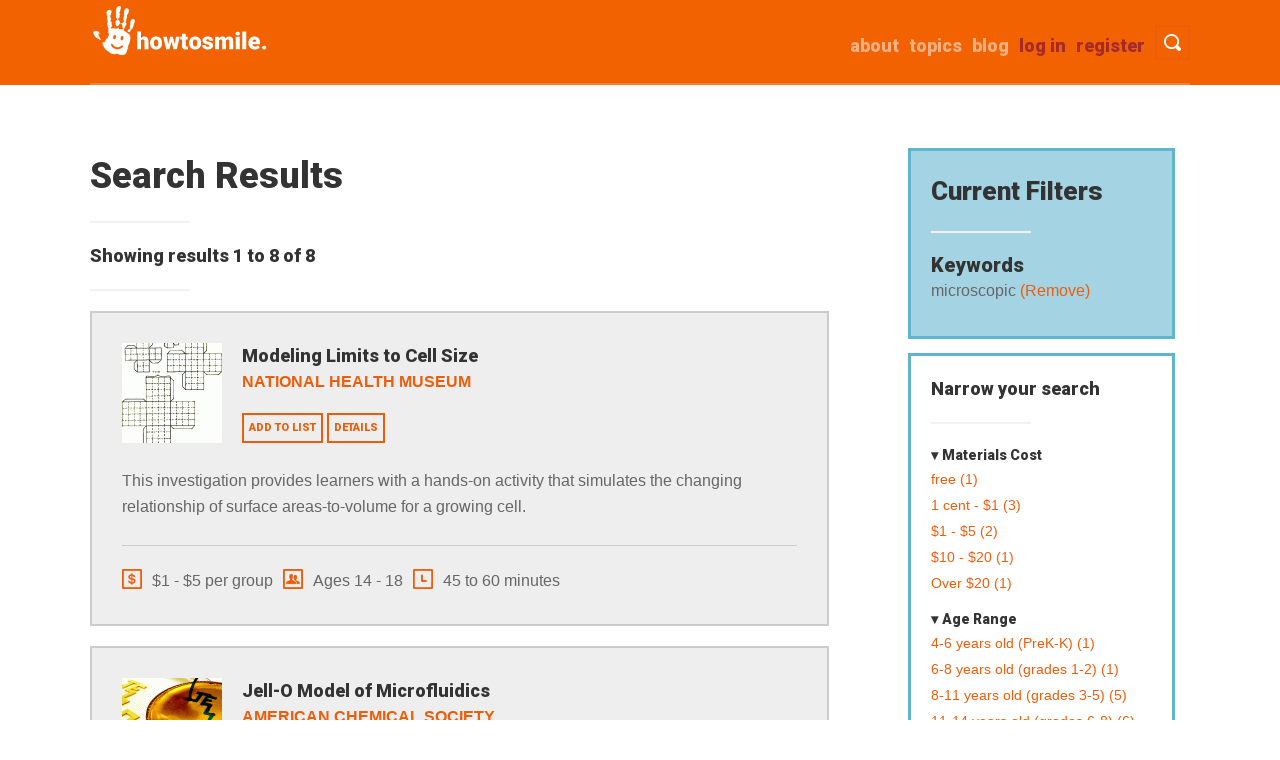

--- FILE ---
content_type: text/html; charset=UTF-8
request_url: https://www.howtosmile.org/resource-search?f%5B0%5D=keywords%3Amicroscopic
body_size: 9432
content:
<!DOCTYPE html>
<html lang="en" dir="ltr">
  <head>
    <meta charset="utf-8" />
<script async src="https://www.googletagmanager.com/gtag/js?id=UA-1802638-8"></script>
<script>window.dataLayer = window.dataLayer || [];function gtag(){dataLayer.push(arguments)};gtag("js", new Date());gtag("set", "developer_id.dMDhkMT", true);gtag("config", "UA-1802638-8", {"groups":"default","anonymize_ip":true,"page_placeholder":"PLACEHOLDER_page_path"});</script>
<meta name="Generator" content="Drupal 10 (https://www.drupal.org)" />
<meta name="MobileOptimized" content="width" />
<meta name="HandheldFriendly" content="true" />
<meta name="viewport" content="width=device-width, initial-scale=1.0" />
<link rel="icon" href="/themes/custom/smile/favicon.ico" type="image/vnd.microsoft.icon" />

    <title>Search Results | Howtosmile</title>
    <link rel="stylesheet" media="all" href="/sites/default/files/css/css_0dABPnxGCM4-76x0HKzs3Y61IY8mCavQ6qeuaNlRpic.css?delta=0&amp;language=en&amp;theme=smile&amp;include=eJw1jkEOwyAMBD9Ewps2rkNcGVyxVCp9faWi3GZHexhxkDMfoCZZXJVEUSaJrvnR3y_4jic-S7ToFW5fTSdEB-_HWvtl2tHlMoEnVnPNxeOAbxzTrZVbRhTX7Yw2mDg5tP4rfucRN9o" />
<link rel="stylesheet" media="all" href="/sites/default/files/css/css_Yx7wCoIGe6Gc_RBtFdm5ubXTxV0jVUB4h-TE7xcx5PE.css?delta=1&amp;language=en&amp;theme=smile&amp;include=eJw1jkEOwyAMBD9Ewps2rkNcGVyxVCp9faWi3GZHexhxkDMfoCZZXJVEUSaJrvnR3y_4jic-S7ToFW5fTSdEB-_HWvtl2tHlMoEnVnPNxeOAbxzTrZVbRhTX7Yw2mDg5tP4rfucRN9o" />
<link rel="stylesheet" media="all" href="//fonts.googleapis.com/css?family=Roboto:900" />

    
  </head>
  <body class="path-resource-search">
        <a href="#main-content" class="visually-hidden focusable skip-link">
      Skip to main content
    </a>
    
      <div class="dialog-off-canvas-main-canvas" data-off-canvas-main-canvas>
    <div class="layout-container">

  <header role="banner">
      <div class="region region-header">
    <div id="block-smile-branding" class="block block-system block-system-branding-block">
  
    
        <a href="/" rel="home" class="site-logo">
      <img src="/themes/custom/smile/images/logo_hand1.png" alt="Home" title="Howtosmile"/>
    </a>
  </div>

    <nav id="header-search-nav" aria-label="Toggle visibility of search bar.">
        <button type ="button" id="header-search" class="menu-button">
            <span class="button-text">Toggle Search</span>
        </button>
    </nav>
    <nav id="header-menu-toggle-nav" aria-label="Toggle visibility of site menu.">
        <button type ="button" id="menu-toggle" class="menu-button">
            <span class="button-text">Toggle Menu</span>
        </button>
    </nav>
    
    <nav role="navigation" aria-labelledby="block-smile-main-menu-menu" id="block-smile-main-menu" class="block block-menu navigation menu--main">
            
  <h2 class="visually-hidden" id="block-smile-main-menu-menu">Main navigation</h2>
  

        
              <ul id="main-menu-links" class="menu">
                    <li class="menu-item">
        <a href="/user/register" class="brown" data-drupal-link-system-path="user/register">Register</a>
              </li>
                <li class="menu-item">
        <a href="/user/login" class="brown" id="login-link" data-drupal-link-system-path="user/login">Log in</a>
              </li>
                <li class="menu-item">
        <a href="/blog" data-drupal-link-system-path="blog">Blog</a>
              </li>
                <li class="menu-item">
        <a href="/topics" data-drupal-link-system-path="node/4069">Topics</a>
              </li>
                <li class="menu-item">
        <a href="/about" data-drupal-link-system-path="node/4102">about</a>
              </li>
        </ul>
  


  </nav>

    <div class="clearfix divider"></div>
    <div class="search-api-page-block-form-search-results search-api-page-block-form search-form search-block-form container-inline block block-search-api-page block-search-api-page-form-block" data-drupal-selector="search-api-page-block-form-search-results" id="block-searchapipagesearchblockform">
  
    
      <form action="/resource-search?f%5B0%5D=keywords%3Amicroscopic" method="post" id="search-api-page-block-form-search-results" accept-charset="UTF-8">
  <div class="js-form-item form-item js-form-type-search form-type-search js-form-item-keys form-item-keys form-no-label">
      <label for="edit-keys" class="visually-hidden">Search</label>
        <input title="Enter the terms you wish to search for." placeholder="Search" class="input-style1 form-search" data-drupal-selector="edit-keys" type="search" id="edit-keys" name="keys" value="" size="15" maxlength="128" />

        </div>
<input autocomplete="off" data-drupal-selector="form-kgirr16qdsg89nh7ucwx-hyilgkpym4duosg7mbk2lq" type="hidden" name="form_build_id" value="form-KGiRr16Qdsg89nh7uCWx-HYIlGkPyM4dUOsG7Mbk2LQ" />
<input data-drupal-selector="edit-search-api-page-block-form-search-results" type="hidden" name="form_id" value="search_api_page_block_form_search_results" />
<div data-drupal-selector="edit-actions" class="form-actions js-form-wrapper form-wrapper" id="edit-actions"><input class="search-form__submit input-style2 js-form-submit form-submit" data-drupal-selector="edit-submit" type="submit" id="edit-submit" name="op" value="Search Activities" />
</div>

</form>

  </div>

    <div id="block-userlogin" role="form" class="block block-user block-user-login-block">
  
      <h2>User login</h2>
    
      <form class="user-login-form" data-drupal-selector="user-login-form" action="/resource-search?destination=/resource-search%3Ff%255B0%255D%3Dkeywords%253Amicroscopic" method="post" id="user-login-form" accept-charset="UTF-8">
  <div class="js-form-item form-item js-form-type-textfield form-type-textfield js-form-item-name form-item-name">
      <label for="edit-name" class="js-form-required form-required">Username</label>
        <input autocorrect="none" autocapitalize="none" spellcheck="false" autocomplete="username" data-drupal-selector="edit-name" type="text" id="edit-name" name="name" value="" size="15" maxlength="60" class="form-text required" required="required" aria-required="true" />

        </div>
<div class="js-form-item form-item js-form-type-password form-type-password js-form-item-pass form-item-pass">
      <label for="edit-pass" class="js-form-required form-required">Password</label>
        <input autocomplete="current-password" data-drupal-selector="edit-pass" type="password" id="edit-pass" name="pass" size="15" maxlength="128" class="form-text required" required="required" aria-required="true" />

        </div>
<input autocomplete="off" data-drupal-selector="form-cpaa3xjkgci06-roap3mpoe5dor7mxct-ig2kjacxug" type="hidden" name="form_build_id" value="form-cPaA3XJkgCi06-ROAp3mPOE5dOr7mXCT-ig2kjaCXUg" />
<input data-drupal-selector="edit-user-login-form" type="hidden" name="form_id" value="user_login_form" />
<div data-drupal-selector="edit-actions" class="form-actions js-form-wrapper form-wrapper" id="edit-actions--2"><input data-drupal-selector="edit-submit" type="submit" id="edit-submit--2" name="op" value="Log in" class="button js-form-submit form-submit" />
</div>

</form>
<div class="item-list"><ul><li><a href="/user/register" title="Create a new user account." class="create-account-link">Create new account</a></li><li><a href="/user/password" title="Send password reset instructions via email." class="request-password-link">Reset your password</a></li></ul></div>
  </div>

  </div>

  </header>
  <div class="container">
  
  

  

  

  

  <main role="main">
    <a id="main-content" tabindex="-1"></a>
    <div class="layout-content col span_3_of_4">
        <div class="region region-content">
    <div data-drupal-messages-fallback class="hidden"></div>
<div id="block-smile-page-title" class="block block-core block-page-title-block">
  
    
      
  <h1 class="page-title">Search Results</h1>

<hr class="underline">
  </div>
<div id="block-smile-content" class="block block-system block-system-main-block">
  
    
      

  <div class="search-result-header">Showing results 1 to 8 of 8</div>
  <hr class="underline">





<div class="search-result">
  <div class="thumb-wrapper">
        <div class="field field--name-field-image field--type-image field--label-hidden span_1_of_3 resource-thumbnail float-left field__item">  <img loading="lazy" src="/sites/default/files/styles/square_100/public/resource_images/smile-000-000-002-861.gif?itok=umup6nux" width="100" height="100" class="image-style-square-100" />


</div>

  </div>
  <h4 class="view-resource-link">
    <a href="/resource/modeling-limits-cell-size"><span class="field field--name-title field--type-string field--label-hidden">Modeling Limits to Cell Size</span>
</a>
  </h4>
    <div class="source-institution">
        
  <div class="field field--name-field-source-institutions field--type-entity-reference field--label-visually_hidden">
    <div class="field__label visually-hidden">Source Institutions</div>
    <ul class="source-institution">
          <li class="field__item"><a href="/source-institution/national-health-museum" hreflang="en">National Health Museum</a></li>
        </ul>
  </div>

    </div>
  <span>
    <a href="/list/add_resource/1366/nojs?destination=/resource-search" class="button use-ajax" data-dialog-type="modal" data-dialog-options="{&quot;height&quot;:500,&quot;width&quot;:800,&quot;classes&quot;:{&quot;ui-dialog&quot;:&quot;list-add-resource-modal&quot;}}">Add to list</a>
  </span>
  <span>
    <a href="/resource/modeling-limits-cell-size" class="button">Details</a>
  </span>
  <div class="search-description">
        <div class="field field--name-field-description field--type-text-long field--label-hidden search-description field__item">This investigation provides learners with a hands-on activity that simulates the changing relationship of surface areas-to-volume for a growing cell.</div>

  </div>
  <hr>
  <div class="quick-guide">
    <span class="meta-info material-cost cost-icon" title="Estimated materials cost">
                                                          $1 - $5 per group
    </span>
    <span class="meta-info age-range age-icon" title="Age range">
      Ages 14 - 18
    </span>
    <span class="meta-info learning-time time-icon" title="Learning time">
      45 to 60 minutes
  </div>
</div>
<div class="search-result">
  <div class="thumb-wrapper">
        <div class="field field--name-field-image field--type-image field--label-hidden span_1_of_3 resource-thumbnail float-left field__item">  <img loading="lazy" src="/sites/default/files/styles/square_100/public/resource_images/smile-000-000-001-332.gif?itok=7MNxhtRN" width="100" height="100" class="image-style-square-100" />


</div>

  </div>
  <h4 class="view-resource-link">
    <a href="/resource/jell-o-model-microfluidics"><span class="field field--name-title field--type-string field--label-hidden">Jell-O Model of Microfluidics</span>
</a>
  </h4>
    <div class="source-institution">
        
  <div class="field field--name-field-source-institutions field--type-entity-reference field--label-visually_hidden">
    <div class="field__label visually-hidden">Source Institutions</div>
    <ul class="source-institution">
          <li class="field__item"><a href="/source-institution/american-chemical-society" hreflang="en">American Chemical Society</a></li>
        </ul>
  </div>

    </div>
  <span>
    <a href="/list/add_resource/1017/nojs?destination=/resource-search" class="button use-ajax" data-dialog-type="modal" data-dialog-options="{&quot;height&quot;:500,&quot;width&quot;:800,&quot;classes&quot;:{&quot;ui-dialog&quot;:&quot;list-add-resource-modal&quot;}}">Add to list</a>
  </span>
  <span>
    <a href="/resource/jell-o-model-microfluidics" class="button">Details</a>
  </span>
  <div class="search-description">
        <div class="field field--name-field-description field--type-text-long field--label-hidden search-description field__item">This activity uses Jell-O(R) to introduce learners to microfluidics, the flow of fluids through microscopic channels.</div>

  </div>
  <hr>
  <div class="quick-guide">
    <span class="meta-info material-cost cost-icon" title="Estimated materials cost">
                                                          $10 - $20 per group
    </span>
    <span class="meta-info age-range age-icon" title="Age range">
      Ages 8 - adult
    </span>
    <span class="meta-info learning-time time-icon" title="Learning time">
      45 to 60 minutes
  </div>
</div>
<div class="search-result">
  <div class="thumb-wrapper">
        <div class="field field--name-field-image field--type-image field--label-hidden span_1_of_3 resource-thumbnail float-left field__item">  <img loading="lazy" src="/sites/default/files/styles/square_100/public/resource_images/smile-000-000-001-653.gif?itok=7YAwxQ9s" width="100" height="100" class="image-style-square-100" />


</div>

  </div>
  <h4 class="view-resource-link">
    <a href="/resource/life-size-line-em"><span class="field field--name-title field--type-string field--label-hidden">Life Size<span class="subtitle">: Line &#039;em up!</span></span>
</a>
  </h4>
    <div class="source-institution">
        
  <div class="field field--name-field-source-institutions field--type-entity-reference field--label-visually_hidden">
    <div class="field__label visually-hidden">Source Institutions</div>
    <ul class="source-institution">
          <li class="field__item"><a href="/source-institution/exploratorium" hreflang="en">The Exploratorium</a></li>
        </ul>
  </div>

    </div>
  <span>
    <a href="/list/add_resource/212/nojs?destination=/resource-search" class="button use-ajax" data-dialog-type="modal" data-dialog-options="{&quot;height&quot;:500,&quot;width&quot;:800,&quot;classes&quot;:{&quot;ui-dialog&quot;:&quot;list-add-resource-modal&quot;}}">Add to list</a>
  </span>
  <span>
    <a href="/resource/life-size-line-em" class="button">Details</a>
  </span>
  <div class="search-description">
        <div class="field field--name-field-description field--type-text-long field--label-hidden search-description field__item">In this activity on page 1 of the PDF, learners compare the relative sizes of biological objects (like DNA and bacteria) that can't be seen by the naked eye.</div>

  </div>
  <hr>
  <div class="quick-guide">
    <span class="meta-info material-cost cost-icon" title="Estimated materials cost">
                  free 
    </span>
    <span class="meta-info age-range age-icon" title="Age range">
      Ages 8 - 18
    </span>
    <span class="meta-info learning-time time-icon" title="Learning time">
      10 to 30 minutes
  </div>
</div>
<div class="search-result">
  <div class="thumb-wrapper">
        <div class="field field--name-field-image field--type-image field--label-hidden span_1_of_3 resource-thumbnail float-left field__item">  <img loading="lazy" src="/sites/default/files/styles/square_100/public/resource_images/smile-000-000-001-754.jpg?itok=T0XsD48R" width="100" height="100" class="image-style-square-100" />


</div>

  </div>
  <h4 class="view-resource-link">
    <a href="/resource/laser-projection-microscope"><span class="field field--name-title field--type-string field--label-hidden">Laser Projection Microscope</span>
</a>
  </h4>
    <div class="source-institution">
        
  <div class="field field--name-field-source-institutions field--type-entity-reference field--label-visually_hidden">
    <div class="field__label visually-hidden">Source Institutions</div>
    <ul class="source-institution">
          <li class="field__item"><a href="/source-institution/make" hreflang="en">Make</a></li>
        </ul>
  </div>

    </div>
  <span>
    <a href="/list/add_resource/1889/nojs?destination=/resource-search" class="button use-ajax" data-dialog-type="modal" data-dialog-options="{&quot;height&quot;:500,&quot;width&quot;:800,&quot;classes&quot;:{&quot;ui-dialog&quot;:&quot;list-add-resource-modal&quot;}}">Add to list</a>
  </span>
  <span>
    <a href="/resource/laser-projection-microscope" class="button">Details</a>
  </span>
  <div class="search-description">
        <div class="field field--name-field-description field--type-text-long field--label-hidden search-description field__item">In this activity, learners use a laser pointer to project a microscopic image of a liquid sample suspended from the tip of a syringe.</div>

  </div>
  <hr>
  <div class="quick-guide">
    <span class="meta-info material-cost cost-icon" title="Estimated materials cost">
                                                          Over $20 per group
    </span>
    <span class="meta-info age-range age-icon" title="Age range">
      Ages 14 - adult
    </span>
    <span class="meta-info learning-time time-icon" title="Learning time">
      30 to 45 minutes
  </div>
</div>
<div class="search-result">
  <div class="thumb-wrapper">
        <div class="field field--name-field-image field--type-image field--label-hidden span_1_of_3 resource-thumbnail float-left field__item">  <img loading="lazy" src="/sites/default/files/styles/square_100/public/resource_images/smile-000-000-003-101.jpg?itok=5GItGDIk" width="100" height="100" class="image-style-square-100" />


</div>

  </div>
  <h4 class="view-resource-link">
    <a href="/resource/coffee-carbon"><span class="field field--name-title field--type-string field--label-hidden">Coffee to Carbon</span>
</a>
  </h4>
    <div class="source-institution">
        
  <div class="field field--name-field-source-institutions field--type-entity-reference field--label-visually_hidden">
    <div class="field__label visually-hidden">Source Institutions</div>
    <ul class="source-institution">
          <li class="field__item"><a href="/source-institution/university-utah" hreflang="en">University of Utah</a></li>
        </ul>
  </div>

    </div>
  <span>
    <a href="/list/add_resource/2693/nojs?destination=/resource-search" class="button use-ajax" data-dialog-type="modal" data-dialog-options="{&quot;height&quot;:500,&quot;width&quot;:800,&quot;classes&quot;:{&quot;ui-dialog&quot;:&quot;list-add-resource-modal&quot;}}">Add to list</a>
  </span>
  <span>
    <a href="/resource/coffee-carbon" class="button">Details</a>
  </span>
  <div class="search-description">
        <div class="field field--name-field-description field--type-text-long field--label-hidden search-description field__item">In this activity, learners place cards featuring biological structures in order by their relative size from largest to smallest.</div>

  </div>
  <hr>
  <div class="quick-guide">
    <span class="meta-info material-cost cost-icon" title="Estimated materials cost">
                                                          1 cent - $1 per group
    </span>
    <span class="meta-info age-range age-icon" title="Age range">
      Ages 11 - 18
    </span>
    <span class="meta-info learning-time time-icon" title="Learning time">
      10 to 30 minutes
  </div>
</div>
<div class="search-result">
  <div class="thumb-wrapper">
        <div class="field field--name-field-image field--type-image field--label-hidden span_1_of_3 resource-thumbnail float-left field__item">  <img loading="lazy" src="/sites/default/files/styles/square_100/public/resource_images/smile-000-000-005-256.jpg?itok=pR1Exlyy" width="100" height="100" class="image-style-square-100" />


</div>

  </div>
  <h4 class="view-resource-link">
    <a href="/resource/are-microbes-alive"><span class="field field--name-title field--type-string field--label-hidden">Are Microbes Alive?</span>
</a>
  </h4>
    <div class="source-institution">
        
  <div class="field field--name-field-source-institutions field--type-entity-reference field--label-visually_hidden">
    <div class="field__label visually-hidden">Source Institutions</div>
    <ul class="source-institution">
          <li class="field__item"><a href="/source-institution/nasa" hreflang="en">NASA</a></li>
        </ul>
  </div>

    </div>
  <span>
    <a href="/list/add_resource/3282/nojs?destination=/resource-search" class="button use-ajax" data-dialog-type="modal" data-dialog-options="{&quot;height&quot;:500,&quot;width&quot;:800,&quot;classes&quot;:{&quot;ui-dialog&quot;:&quot;list-add-resource-modal&quot;}}">Add to list</a>
  </span>
  <span>
    <a href="/resource/are-microbes-alive" class="button">Details</a>
  </span>
  <div class="search-description">
        <div class="field field--name-field-description field--type-text-long field--label-hidden search-description field__item">In this activity (on pages 19-21 of the PDF) learners observe mold growing on potatoes. Preparation for this activity has to start a week before, to allow time for the mold to grow on the potatoes.</div>

  </div>
  <hr>
  <div class="quick-guide">
    <span class="meta-info material-cost cost-icon" title="Estimated materials cost">
                                                          1 cent - $1 per group
    </span>
    <span class="meta-info age-range age-icon" title="Age range">
      Ages 4 - 14
    </span>
    <span class="meta-info learning-time time-icon" title="Learning time">
      30 to 45 minutes
  </div>
</div>
<div class="search-result">
  <div class="thumb-wrapper">
        <div class="field field--name-field-image field--type-image field--label-hidden span_1_of_3 resource-thumbnail float-left field__item">  <img loading="lazy" src="/sites/default/files/styles/square_100/public/resource_images/smile-000-000-004-531.jpg?itok=ERE6a1EV" width="100" height="100" class="image-style-square-100" />


</div>

  </div>
  <h4 class="view-resource-link">
    <a href="/resource/comparing-sizes-microorganisms"><span class="field field--name-title field--type-string field--label-hidden">Comparing Sizes of Microorganisms</span>
</a>
  </h4>
    <div class="source-institution">
        
  <div class="field field--name-field-source-institutions field--type-entity-reference field--label-visually_hidden">
    <div class="field__label visually-hidden">Source Institutions</div>
    <ul class="source-institution">
          <li class="field__item"><a href="/source-institution/bioed" hreflang="en">BioEd</a></li>
        </ul>
  </div>

    </div>
  <span>
    <a href="/list/add_resource/3821/nojs?destination=/resource-search" class="button use-ajax" data-dialog-type="modal" data-dialog-options="{&quot;height&quot;:500,&quot;width&quot;:800,&quot;classes&quot;:{&quot;ui-dialog&quot;:&quot;list-add-resource-modal&quot;}}">Add to list</a>
  </span>
  <span>
    <a href="/resource/comparing-sizes-microorganisms" class="button">Details</a>
  </span>
  <div class="search-description">
        <div class="field field--name-field-description field--type-text-long field--label-hidden search-description field__item">In this activity related to microbes, learners create scale models of microorganisms and compare relative sizes of common bacteria, viruses, fungi and protozoa using metric measures: meters, centimete</div>

  </div>
  <hr>
  <div class="quick-guide">
    <span class="meta-info material-cost cost-icon" title="Estimated materials cost">
                                                          1 cent - $1 per group
    </span>
    <span class="meta-info age-range age-icon" title="Age range">
      Ages 8 - 14
    </span>
    <span class="meta-info learning-time time-icon" title="Learning time">
      45 to 60 minutes
  </div>
</div>
<div class="search-result">
  <div class="thumb-wrapper">
        <div class="field field--name-field-image field--type-image field--label-hidden span_1_of_3 resource-thumbnail float-left field__item">  <img loading="lazy" src="/sites/default/files/styles/square_100/public/resource_images/smile-000-000-001-716.gif?itok=lza6ETvd" width="100" height="100" class="image-style-square-100" />


</div>

  </div>
  <h4 class="view-resource-link">
    <a href="/resource/groovy-sounds"><span class="field field--name-title field--type-string field--label-hidden">Groovy Sounds</span>
</a>
  </h4>
    <div class="source-institution">
        
  <div class="field field--name-field-source-institutions field--type-entity-reference field--label-visually_hidden">
    <div class="field__label visually-hidden">Source Institutions</div>
    <ul class="source-institution">
          <li class="field__item"><a href="/source-institution/exploratorium" hreflang="en">The Exploratorium</a></li>
        </ul>
  </div>

    </div>
  <span>
    <a href="/list/add_resource/3887/nojs?destination=/resource-search" class="button use-ajax" data-dialog-type="modal" data-dialog-options="{&quot;height&quot;:500,&quot;width&quot;:800,&quot;classes&quot;:{&quot;ui-dialog&quot;:&quot;list-add-resource-modal&quot;}}">Add to list</a>
  </span>
  <span>
    <a href="/resource/groovy-sounds" class="button">Details</a>
  </span>
  <div class="search-description">
        <div class="field field--name-field-description field--type-text-long field--label-hidden search-description field__item">In this activity related to music and sound vibrations, learners make a phonograph or record player out of simple materials. First, learners assemble the turntable, arm, and sound cone.</div>

  </div>
  <hr>
  <div class="quick-guide">
    <span class="meta-info material-cost cost-icon" title="Estimated materials cost">
                                                          $1 - $5 per group
    </span>
    <span class="meta-info age-range age-icon" title="Age range">
      Ages 8 - 14
    </span>
    <span class="meta-info learning-time time-icon" title="Learning time">
      45 to 60 minutes
  </div>
</div>




  </div>

  </div>

    </div>
          <aside class="layout-sidebar-first" role="complementary">
        <div class="col span_1_of_4 no-margin">
              <div class="region region-sidebar-first"><div id="block-smilecurrentfiltersblock" class="block block-howtosmile block-smile-current-filters-block">
  
      <h2>Current Filters</h2>
    
  <hr class="underline">
      <div><h3>Keywords</h3><div class="item-list"><ul><li>microscopic<a href="/resource-search"> (Remove)</a></li></ul></div></div>
  </div>
<div class="sidebar-first-inner">
            <h4>Narrow your search</h4>
            <hr class="underline">                <div class="facet-inactive block-facet--links facet-expanded block block-facets block-facet-blockmaterials-cost" id="block-materialscost">
  
      <h5>Materials Cost</h5>
    
      <div class="facets-widget-links">
      <ul data-drupal-facet-id="materials_cost" data-drupal-facet-alias="materials_cost" class="facet-inactive js-facets-links item-list__links"><li class="facet-item"><a href="/resource-search?f%5B0%5D=keywords%3Amicroscopic&amp;f%5B1%5D=materials_cost%3Afree" rel="nofollow" data-drupal-facet-item-id="materials-cost-free" data-drupal-facet-item-value="free" data-drupal-facet-item-count="1"><span class="facet-item__value">free</span>
  <span class="facet-item__count">(1)</span>
</a></li><li class="facet-item"><a href="/resource-search?f%5B0%5D=keywords%3Amicroscopic&amp;f%5B1%5D=materials_cost%3A1%20cent%20-%20%241" rel="nofollow" data-drupal-facet-item-id="materials-cost-1-cent---1" data-drupal-facet-item-value="1 cent - $1" data-drupal-facet-item-count="3"><span class="facet-item__value">1 cent - $1</span>
  <span class="facet-item__count">(3)</span>
</a></li><li class="facet-item"><a href="/resource-search?f%5B0%5D=keywords%3Amicroscopic&amp;f%5B1%5D=materials_cost%3A%241%20-%20%245" rel="nofollow" data-drupal-facet-item-id="materials-cost-1---5" data-drupal-facet-item-value="$1 - $5" data-drupal-facet-item-count="2"><span class="facet-item__value">$1 - $5</span>
  <span class="facet-item__count">(2)</span>
</a></li><li class="facet-item"><a href="/resource-search?f%5B0%5D=keywords%3Amicroscopic&amp;f%5B1%5D=materials_cost%3A%2410%20-%20%2420" rel="nofollow" data-drupal-facet-item-id="materials-cost-10---20" data-drupal-facet-item-value="$10 - $20" data-drupal-facet-item-count="1"><span class="facet-item__value">$10 - $20</span>
  <span class="facet-item__count">(1)</span>
</a></li><li class="facet-item"><a href="/resource-search?f%5B0%5D=keywords%3Amicroscopic&amp;f%5B1%5D=materials_cost%3AOver%20%2420" rel="nofollow" data-drupal-facet-item-id="materials-cost-over-20" data-drupal-facet-item-value="Over $20" data-drupal-facet-item-count="1"><span class="facet-item__value">Over $20</span>
  <span class="facet-item__count">(1)</span>
</a></li></ul>
</div>

  </div>

                            <div class="facet-inactive block-facet--links facet-expanded block block-facets block-facet-blockage-range" id="block-agerange">
  
      <h5>Age Range</h5>
    
      <div class="facets-widget-links">
      <ul data-drupal-facet-id="age_range" data-drupal-facet-alias="age_range" class="facet-inactive js-facets-links item-list__links"><li class="facet-item"><a href="/resource-search?f%5B0%5D=age_range%3A4-6%20years%20old%20%28PreK-K%29&amp;f%5B1%5D=keywords%3Amicroscopic" rel="nofollow" data-drupal-facet-item-id="age-range-4-6-years-old-prek-k" data-drupal-facet-item-value="4-6 years old (PreK-K)" data-drupal-facet-item-count="1"><span class="facet-item__value">4-6 years old (PreK-K)</span>
  <span class="facet-item__count">(1)</span>
</a></li><li class="facet-item"><a href="/resource-search?f%5B0%5D=age_range%3A6-8%20years%20old%20%28grades%201-2%29&amp;f%5B1%5D=keywords%3Amicroscopic" rel="nofollow" data-drupal-facet-item-id="age-range-6-8-years-old-grades-1-2" data-drupal-facet-item-value="6-8 years old (grades 1-2)" data-drupal-facet-item-count="1"><span class="facet-item__value">6-8 years old (grades 1-2)</span>
  <span class="facet-item__count">(1)</span>
</a></li><li class="facet-item"><a href="/resource-search?f%5B0%5D=age_range%3A8-11%20years%20old%20%28grades%203-5%29&amp;f%5B1%5D=keywords%3Amicroscopic" rel="nofollow" data-drupal-facet-item-id="age-range-8-11-years-old-grades-3-5" data-drupal-facet-item-value="8-11 years old (grades 3-5)" data-drupal-facet-item-count="5"><span class="facet-item__value">8-11 years old (grades 3-5)</span>
  <span class="facet-item__count">(5)</span>
</a></li><li class="facet-item"><a href="/resource-search?f%5B0%5D=age_range%3A11-14%20years%20old%20%28grades%206-8%29&amp;f%5B1%5D=keywords%3Amicroscopic" rel="nofollow" data-drupal-facet-item-id="age-range-11-14-years-old-grades-6-8" data-drupal-facet-item-value="11-14 years old (grades 6-8)" data-drupal-facet-item-count="6"><span class="facet-item__value">11-14 years old (grades 6-8)</span>
  <span class="facet-item__count">(6)</span>
</a></li><li class="facet-item"><a href="/resource-search?f%5B0%5D=age_range%3A14-18%20years%20old%20%28grades%209-12%29&amp;f%5B1%5D=keywords%3Amicroscopic" rel="nofollow" data-drupal-facet-item-id="age-range-14-18-years-old-grades-9-12" data-drupal-facet-item-value="14-18 years old (grades 9-12)" data-drupal-facet-item-count="5"><span class="facet-item__value">14-18 years old (grades 9-12)</span>
  <span class="facet-item__count">(5)</span>
</a></li><li class="facet-item"><a href="/resource-search?f%5B0%5D=age_range%3A18%20years%20and%20older%20%28adult%29&amp;f%5B1%5D=keywords%3Amicroscopic" rel="nofollow" data-drupal-facet-item-id="age-range-18-years-and-older-adult" data-drupal-facet-item-value="18 years and older (adult)" data-drupal-facet-item-count="2"><span class="facet-item__value">18 years and older (adult)</span>
  <span class="facet-item__count">(2)</span>
</a></li></ul>
</div>

  </div>

                            <div class="facet-inactive block-facet--links facet-expanded block block-facets block-facet-blocklearning-time" id="block-learningtime">
  
      <h5>Learning Time</h5>
    
      <div class="facets-widget-links">
      <ul data-drupal-facet-id="learning_time" data-drupal-facet-alias="learning_time" class="facet-inactive js-facets-links item-list__links"><li class="facet-item"><a href="/resource-search?f%5B0%5D=keywords%3Amicroscopic&amp;f%5B1%5D=learning_time%3A10%20to%2030%20minutes" rel="nofollow" data-drupal-facet-item-id="learning-time-10-to-30-minutes" data-drupal-facet-item-value="10 to 30 minutes" data-drupal-facet-item-count="2"><span class="facet-item__value">10 to 30 minutes</span>
  <span class="facet-item__count">(2)</span>
</a></li><li class="facet-item"><a href="/resource-search?f%5B0%5D=keywords%3Amicroscopic&amp;f%5B1%5D=learning_time%3A30%20to%2045%20minutes" rel="nofollow" data-drupal-facet-item-id="learning-time-30-to-45-minutes" data-drupal-facet-item-value="30 to 45 minutes" data-drupal-facet-item-count="2"><span class="facet-item__value">30 to 45 minutes</span>
  <span class="facet-item__count">(2)</span>
</a></li><li class="facet-item"><a href="/resource-search?f%5B0%5D=keywords%3Amicroscopic&amp;f%5B1%5D=learning_time%3A45%20to%2060%20minutes" rel="nofollow" data-drupal-facet-item-id="learning-time-45-to-60-minutes" data-drupal-facet-item-value="45 to 60 minutes" data-drupal-facet-item-count="4"><span class="facet-item__value">45 to 60 minutes</span>
  <span class="facet-item__count">(4)</span>
</a></li></ul>
</div>

  </div>

                            <div class="facet-inactive block-facet--links facet-expanded block block-facets block-facet-blocksubjects" id="block-subjects">
  
      <h5>Subject</h5>
    
      <div class="facets-widget-links">
      <ul data-drupal-facet-id="subjects" data-drupal-facet-alias="subjects" class="facet-inactive js-facets-links item-list__links"><li class="facet-item facet-item--collapsed"><a href="/resource-search?f%5B0%5D=keywords%3Amicroscopic&amp;f%5B1%5D=subjects%3A107" rel="nofollow" data-drupal-facet-item-id="subjects-107" data-drupal-facet-item-value="107" data-drupal-facet-item-count="6"><span class="facet-item__value">Life Sciences</span>
  <span class="facet-item__count">(6)</span>
</a></li><li class="facet-item facet-item--collapsed"><a href="/resource-search?f%5B0%5D=keywords%3Amicroscopic&amp;f%5B1%5D=subjects%3A184" rel="nofollow" data-drupal-facet-item-id="subjects-184" data-drupal-facet-item-value="184" data-drupal-facet-item-count="6"><span class="facet-item__value">Physical Sciences</span>
  <span class="facet-item__count">(6)</span>
</a></li><li class="facet-item facet-item--collapsed"><a href="/resource-search?f%5B0%5D=keywords%3Amicroscopic&amp;f%5B1%5D=subjects%3A242" rel="nofollow" data-drupal-facet-item-id="subjects-242" data-drupal-facet-item-value="242" data-drupal-facet-item-count="6"><span class="facet-item__value">The Nature of Science</span>
  <span class="facet-item__count">(6)</span>
</a></li><li class="facet-item facet-item--collapsed"><a href="/resource-search?f%5B0%5D=keywords%3Amicroscopic&amp;f%5B1%5D=subjects%3A154" rel="nofollow" data-drupal-facet-item-id="subjects-154" data-drupal-facet-item-value="154" data-drupal-facet-item-count="4"><span class="facet-item__value">Mathematics</span>
  <span class="facet-item__count">(4)</span>
</a></li><li class="facet-item facet-item--collapsed"><a href="/resource-search?f%5B0%5D=keywords%3Amicroscopic&amp;f%5B1%5D=subjects%3A73" rel="nofollow" data-drupal-facet-item-id="subjects-73" data-drupal-facet-item-value="73" data-drupal-facet-item-count="3"><span class="facet-item__value">Engineering and Technology</span>
  <span class="facet-item__count">(3)</span>
</a></li><li class="facet-item facet-item--collapsed"><a href="/resource-search?f%5B0%5D=keywords%3Amicroscopic&amp;f%5B1%5D=subjects%3A36" rel="nofollow" data-drupal-facet-item-id="subjects-36" data-drupal-facet-item-value="36" data-drupal-facet-item-count="1"><span class="facet-item__value">Earth and Space Science</span>
  <span class="facet-item__count">(1)</span>
</a></li><li class="facet-item facet-item--collapsed"><a href="/resource-search?f%5B0%5D=keywords%3Amicroscopic&amp;f%5B1%5D=subjects%3A256" rel="nofollow" data-drupal-facet-item-id="subjects-256" data-drupal-facet-item-value="256" data-drupal-facet-item-count="1"><span class="facet-item__value">The Nature of Technology</span>
  <span class="facet-item__count">(1)</span>
</a></li></ul>
</div>

  </div>

                            <div class="facet-inactive block-facet--links facet-expanded block block-facets block-facet-blockpreparation-time" id="block-preparationtime">
  
      <h5>Preparation Time</h5>
    
      <div class="facets-widget-links">
      <ul data-drupal-facet-id="preparation_time" data-drupal-facet-alias="preparation_time" class="facet-inactive js-facets-links item-list__links"><li class="facet-item"><a href="/resource-search?f%5B0%5D=keywords%3Amicroscopic&amp;f%5B1%5D=preparation_time%3AUnder%205%20minutes" rel="nofollow" data-drupal-facet-item-id="preparation-time-under-5-minutes" data-drupal-facet-item-value="Under 5 minutes" data-drupal-facet-item-count="2"><span class="facet-item__value">Under 5 minutes</span>
  <span class="facet-item__count">(2)</span>
</a></li><li class="facet-item"><a href="/resource-search?f%5B0%5D=keywords%3Amicroscopic&amp;f%5B1%5D=preparation_time%3A5%20to%2010%20minutes" rel="nofollow" data-drupal-facet-item-id="preparation-time-5-to-10-minutes" data-drupal-facet-item-value="5 to 10 minutes" data-drupal-facet-item-count="2"><span class="facet-item__value">5 to 10 minutes</span>
  <span class="facet-item__count">(2)</span>
</a></li><li class="facet-item"><a href="/resource-search?f%5B0%5D=keywords%3Amicroscopic&amp;f%5B1%5D=preparation_time%3A10%20to%2030%20minutes" rel="nofollow" data-drupal-facet-item-id="preparation-time-10-to-30-minutes" data-drupal-facet-item-value="10 to 30 minutes" data-drupal-facet-item-count="1"><span class="facet-item__value">10 to 30 minutes</span>
  <span class="facet-item__count">(1)</span>
</a></li><li class="facet-item"><a href="/resource-search?f%5B0%5D=keywords%3Amicroscopic&amp;f%5B1%5D=preparation_time%3A30%20to%2045%20minutes" rel="nofollow" data-drupal-facet-item-id="preparation-time-30-to-45-minutes" data-drupal-facet-item-value="30 to 45 minutes" data-drupal-facet-item-count="1"><span class="facet-item__value">30 to 45 minutes</span>
  <span class="facet-item__count">(1)</span>
</a></li><li class="facet-item"><a href="/resource-search?f%5B0%5D=keywords%3Amicroscopic&amp;f%5B1%5D=preparation_time%3A1%20to%207%20days" rel="nofollow" data-drupal-facet-item-id="preparation-time-1-to-7-days" data-drupal-facet-item-value="1 to 7 days" data-drupal-facet-item-count="2"><span class="facet-item__value">1 to 7 days</span>
  <span class="facet-item__count">(2)</span>
</a></li></ul>
</div>

  </div>

                            <div class="facet-inactive block-facet--links facet-collapsed block block-facets block-facet-blockresource-type" id="block-resourcetype">
  
      <h5>Resource Type</h5>
    
      <div class="facets-widget-links">
      <ul data-drupal-facet-id="resource_type" data-drupal-facet-alias="resource_type" class="facet-inactive js-facets-links item-list__links"><li class="facet-item"><a href="/resource-search?f%5B0%5D=keywords%3Amicroscopic&amp;f%5B1%5D=resource_type%3AActivity" rel="nofollow" data-drupal-facet-item-id="resource-type-activity" data-drupal-facet-item-value="Activity" data-drupal-facet-item-count="8"><span class="facet-item__value">Activity</span>
  <span class="facet-item__count">(8)</span>
</a></li><li class="facet-item"><a href="/resource-search?f%5B0%5D=keywords%3Amicroscopic&amp;f%5B1%5D=resource_type%3AExperiment/Lab%20Activity" rel="nofollow" data-drupal-facet-item-id="resource-type-experiment-lab-activity" data-drupal-facet-item-value="Experiment/Lab Activity" data-drupal-facet-item-count="1"><span class="facet-item__value">Experiment/Lab Activity</span>
  <span class="facet-item__count">(1)</span>
</a></li><li class="facet-item"><a href="/resource-search?f%5B0%5D=keywords%3Amicroscopic&amp;f%5B1%5D=resource_type%3ALesson/Lesson%20Plan" rel="nofollow" data-drupal-facet-item-id="resource-type-lesson-lesson-plan" data-drupal-facet-item-value="Lesson/Lesson Plan" data-drupal-facet-item-count="5"><span class="facet-item__value">Lesson/Lesson Plan</span>
  <span class="facet-item__count">(5)</span>
</a></li><li class="facet-item"><a href="/resource-search?f%5B0%5D=keywords%3Amicroscopic&amp;f%5B1%5D=resource_type%3AModel" rel="nofollow" data-drupal-facet-item-id="resource-type-model" data-drupal-facet-item-value="Model" data-drupal-facet-item-count="3"><span class="facet-item__value">Model</span>
  <span class="facet-item__count">(3)</span>
</a></li><li class="facet-item"><a href="/resource-search?f%5B0%5D=keywords%3Amicroscopic&amp;f%5B1%5D=resource_type%3ASimulation" rel="nofollow" data-drupal-facet-item-id="resource-type-simulation" data-drupal-facet-item-value="Simulation" data-drupal-facet-item-count="1"><span class="facet-item__value">Simulation</span>
  <span class="facet-item__count">(1)</span>
</a></li></ul>
</div>

  </div>

                            <div class="facet-inactive block-facet--links facet-collapsed block block-facets block-facet-blockresource-language" id="block-resourcelanguage">
  
      <h5>Resource Language</h5>
    
      <div class="facets-widget-links">
      <ul data-drupal-facet-id="resource_language" data-drupal-facet-alias="resource_language" class="facet-inactive js-facets-links item-list__links"><li class="facet-item"><a href="/resource-search?f%5B0%5D=keywords%3Amicroscopic&amp;f%5B1%5D=resource_language%3AEnglish" rel="nofollow" data-drupal-facet-item-id="resource-language-english" data-drupal-facet-item-value="English" data-drupal-facet-item-count="8"><span class="facet-item__value">English</span>
  <span class="facet-item__count">(8)</span>
</a></li></ul>
</div>

  </div>

                            <div class="facet-inactive block-facet--links facet-collapsed block block-facets block-facet-blocksource-institution" id="block-sourceinstitution">
  
      <h5>Source Institution</h5>
    
      <div class="facets-widget-links">
      <ul data-drupal-facet-id="source_institution" data-drupal-facet-alias="source_institution" class="facet-inactive js-facets-links item-list__links"><li class="facet-item"><a href="/resource-search?f%5B0%5D=keywords%3Amicroscopic&amp;f%5B1%5D=source_institution%3AAmerican%20Chemical%20Society" rel="nofollow" data-drupal-facet-item-id="source-institution-american-chemical-society" data-drupal-facet-item-value="American Chemical Society" data-drupal-facet-item-count="1"><span class="facet-item__value">American Chemical Society</span>
  <span class="facet-item__count">(1)</span>
</a></li><li class="facet-item"><a href="/resource-search?f%5B0%5D=keywords%3Amicroscopic&amp;f%5B1%5D=source_institution%3ABioEd" rel="nofollow" data-drupal-facet-item-id="source-institution-bioed" data-drupal-facet-item-value="BioEd" data-drupal-facet-item-count="1"><span class="facet-item__value">BioEd</span>
  <span class="facet-item__count">(1)</span>
</a></li><li class="facet-item"><a href="/resource-search?f%5B0%5D=keywords%3Amicroscopic&amp;f%5B1%5D=source_institution%3AMake" rel="nofollow" data-drupal-facet-item-id="source-institution-make" data-drupal-facet-item-value="Make" data-drupal-facet-item-count="1"><span class="facet-item__value">Make</span>
  <span class="facet-item__count">(1)</span>
</a></li><li class="facet-item"><a href="/resource-search?f%5B0%5D=keywords%3Amicroscopic&amp;f%5B1%5D=source_institution%3ANASA" rel="nofollow" data-drupal-facet-item-id="source-institution-nasa" data-drupal-facet-item-value="NASA" data-drupal-facet-item-count="1"><span class="facet-item__value">NASA</span>
  <span class="facet-item__count">(1)</span>
</a></li><li class="facet-item"><a href="/resource-search?f%5B0%5D=keywords%3Amicroscopic&amp;f%5B1%5D=source_institution%3ANational%20Health%20Museum" rel="nofollow" data-drupal-facet-item-id="source-institution-national-health-museum" data-drupal-facet-item-value="National Health Museum" data-drupal-facet-item-count="1"><span class="facet-item__value">National Health Museum</span>
  <span class="facet-item__count">(1)</span>
</a></li><li class="facet-item"><a href="/resource-search?f%5B0%5D=keywords%3Amicroscopic&amp;f%5B1%5D=source_institution%3AThe%20Exploratorium" rel="nofollow" data-drupal-facet-item-id="source-institution-the-exploratorium" data-drupal-facet-item-value="The Exploratorium" data-drupal-facet-item-count="2"><span class="facet-item__value">The Exploratorium</span>
  <span class="facet-item__count">(2)</span>
</a></li><li class="facet-item"><a href="/resource-search?f%5B0%5D=keywords%3Amicroscopic&amp;f%5B1%5D=source_institution%3AUniversity%20of%20Utah" rel="nofollow" data-drupal-facet-item-id="source-institution-university-of-utah" data-drupal-facet-item-value="University of Utah" data-drupal-facet-item-count="1"><span class="facet-item__value">University of Utah</span>
  <span class="facet-item__count">(1)</span>
</a></li></ul>
</div>

  </div>

                            <div class="facet-inactive block-facet--links facet-collapsed block block-facets block-facet-blockinformal-categories" id="block-informalcategories">
  
      <h5>Informal Category</h5>
    
      <div class="facets-widget-links">
      <ul data-drupal-facet-id="informal_categories" data-drupal-facet-alias="informal_categories" class="facet-inactive js-facets-links item-list__links"><li class="facet-item"><a href="/resource-search?f%5B0%5D=informal_categories%3AArts%20and%20Crafts&amp;f%5B1%5D=keywords%3Amicroscopic" rel="nofollow" data-drupal-facet-item-id="informal-categories-arts-and-crafts" data-drupal-facet-item-value="Arts and Crafts" data-drupal-facet-item-count="1"><span class="facet-item__value">Arts and Crafts</span>
  <span class="facet-item__count">(1)</span>
</a></li><li class="facet-item"><a href="/resource-search?f%5B0%5D=informal_categories%3AModel%20Building&amp;f%5B1%5D=keywords%3Amicroscopic" rel="nofollow" data-drupal-facet-item-id="informal-categories-model-building" data-drupal-facet-item-value="Model Building" data-drupal-facet-item-count="2"><span class="facet-item__value">Model Building</span>
  <span class="facet-item__count">(2)</span>
</a></li><li class="facet-item"><a href="/resource-search?f%5B0%5D=informal_categories%3AMusic&amp;f%5B1%5D=keywords%3Amicroscopic" rel="nofollow" data-drupal-facet-item-id="informal-categories-music" data-drupal-facet-item-value="Music" data-drupal-facet-item-count="1"><span class="facet-item__value">Music</span>
  <span class="facet-item__count">(1)</span>
</a></li></ul>
</div>

  </div>

            </div></div>

        </div>
      </aside>
    
    
  </main>
  </div>      <footer role="contentinfo">
        <div class="region region-footer">
    <div id="block-footercontent" class="block block-block-content block-block-contentd79fe85e-4bfd-4762-be7b-2797e683d5a2">
  
    
      
            <div class="clearfix text-formatted field field--name-body field--type-text-with-summary field--label-hidden field__item"><div class="container footer">
<div class="col span_1_of_4"><a href="/"><img src="/themes/custom/smile/images/logo-grey.png" alt="Howtosmile Home"></a>
<div class="social"><a href="https://www.pinterest.com/therealdarrell/awesome-activities-from-howtosmile-org/"><img src="/themes/custom/smile/images/pinterest-48.png" alt="Pinterest"> </a> <a href="https://www.facebook.com/howtosmile"> <img alt="facebook" src="/themes/custom/smile/images/facebook-48.png"> </a></div>
</div>

<div class="col span_2_of_4 no-margin"><span class="footer-about">A project of University of California, Berkeley's Lawrence Hall of Science. Major funding was provided by the National Science Foundation (Award #0735007), Institute of Museum and Library Services (Award #CAGML-246996-OMLS-20), The Camille &amp; Henry Dreyfus Foundation, and Oracle. </span></div>

<div class="col span_1_of_4 no-margin">
<ul class="footer-list">
	<li><span><a href="/about">about</a></span></li>
	<li><span><a href="/help">help</a></span></li>
	<li><span><a href="/suggest_a_resource">suggest a resource</a></span></li>
	<li><span><a href="/cataloging_guidelines">cataloging guidelines</a></span></li>
	<li><span><a href="/metadata_guidelines">metadata guidelines</a></span></li>
	<li><span><a href="/blog">blog</a></span></li>
</ul>
</div>

<div class="col span_4_of_4 no-margin">
<p>© 2022 the Regents of the University of California</p>
</div>
</div>
</div>
      
  </div>

  </div>

    </footer>
  
</div>
  </div>

    
    <script type="application/json" data-drupal-selector="drupal-settings-json">{"path":{"baseUrl":"\/","pathPrefix":"","currentPath":"resource-search","currentPathIsAdmin":false,"isFront":false,"currentLanguage":"en","currentQuery":{"f":["keywords:microscopic"]}},"pluralDelimiter":"\u0003","suppressDeprecationErrors":true,"ajaxPageState":{"libraries":"eJxtj1EOwjAMQy_UrkdCXpZ1gbSdmsIopwc28TPxY9lPliWTwqyHEcaODp_YDJHNUakccqkJKi92M4ibhaneV-hwpGERrqi0CEH_N1TyzW8yRW4ulhKVL8jQ3oQsnIGzJMohahmh3qjK2s6w9c9k_MF9wM8lf3vdGqfjzEN4s7DrgCuebz0zWk0","theme":"smile","theme_token":null},"ajaxTrustedUrl":{"form_action_p_pvdeGsVG5zNF_XLGPTvYSKCf43t8qZYSwcfZl2uzM":true},"google_analytics":{"account":"UA-1802638-8","trackOutbound":true,"trackMailto":true,"trackTel":true,"trackDownload":true,"trackDownloadExtensions":"7z|aac|arc|arj|asf|asx|avi|bin|csv|doc(x|m)?|dot(x|m)?|exe|flv|gif|gz|gzip|hqx|jar|jpe?g|js|mp(2|3|4|e?g)|mov(ie)?|msi|msp|pdf|phps|png|ppt(x|m)?|pot(x|m)?|pps(x|m)?|ppam|sld(x|m)?|thmx|qtm?|ra(m|r)?|sea|sit|tar|tgz|torrent|txt|wav|wma|wmv|wpd|xls(x|m|b)?|xlt(x|m)|xlam|xml|z|zip"},"user":{"uid":0,"permissionsHash":"c05393428ad9fe082044d0981b3c0d84abe286cf78b6ab404b2e34616a94d109"}}</script>
<script src="/sites/default/files/js/js_0FTj-Mad-nuXZQ7n8DWnSUb6BJrSbpZygApjpv0QfMI.js?scope=footer&amp;delta=0&amp;language=en&amp;theme=smile&amp;include=eJxdyEEOgCAMAMEPAX2SqVCaagVCUfT3Jh69bDKbMdIwSP1sqCF_Cipl91MS03BcKystWFCfIdHgP5wdogSsdUX1Fru0Ye4SmgZfA254v1BaKKY"></script>

  </body>
</html>
